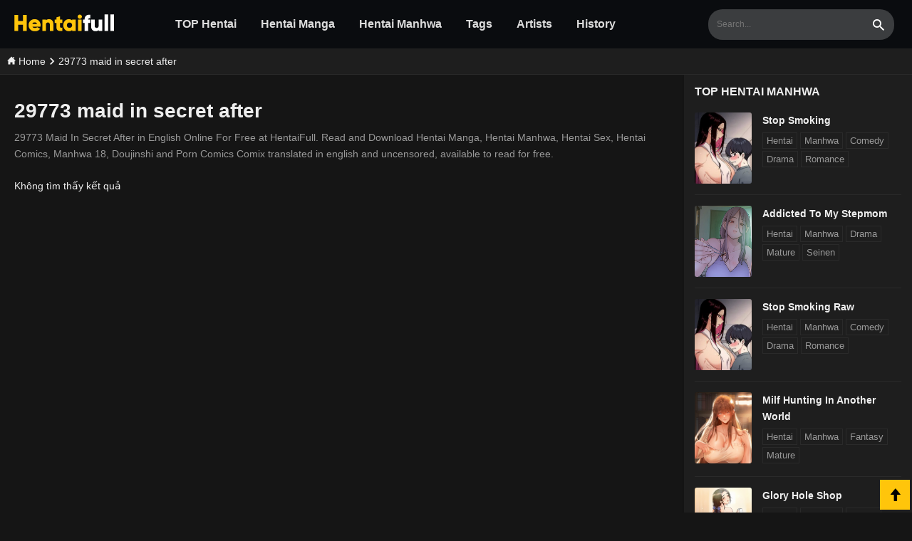

--- FILE ---
content_type: text/html; charset=UTF-8
request_url: https://hentaifull.net/29773-maid-in-secret-after/
body_size: 5191
content:
<!doctype html>
<html lang="en-US">
<head>
    <meta charset="utf-8">
    <meta http-equiv="X-UA-Compatible" content="IE=edge">
    <meta content="width=device-width, initial-scale=1.0" name="viewport" />
    <meta name="format-detection" content="telephone=no">
    <meta name="generator" content="Hentaifull.net"/>
    <meta name="robots" content="index, follow" />
    <meta name="revisit-after" content="1 days">
    <link rel="dns-prefetch" href="//www.google-analytics.com" />
    <link rel="dns-prefetch" href="//ajax.googleapis.com" />
    <link rel="dns-prefetch" href="//cdnjs.cloudflare.com" />
    <title>29773 maid in secret after - HentaiFull</title>
        <link rel="canonical" href="https://hentaifull.net/29773-maid-in-secret-after" />
        <meta name="keywords" itemprop="keywords" content="29773 maid in secret after, 29773 maid in secret after hentai manga, 29773 maid in secret after hentai manhwa, 29773 maid in secret after hentai sex, 29773 maid in secret after hentai sex"/>
    <meta name="news_keywords" content="29773 maid in secret after, 29773 maid in secret after hentai manga, 29773 maid in secret after hentai manhwa, 29773 maid in secret after hentai sex, 29773 maid in secret after hentai sex"/>
    <meta name="description" content="29773 Maid In Secret After in English Online For Free at HentaiFull. Read and Download Hentai Manga, Hentai Manhwa, Hentai Sex, Hentai Comics, Manhwa 18, Doujinshi and Porn Comics Comix translated in english and uncensored, available to read for free."/>
    <meta name="twitter:card" content="summary_large_image">
    <meta name="twitter:title" content="29773 maid in secret after - HentaiFull">
    <meta name="twitter:description" content="29773 Maid In Secret After in English Online For Free at HentaiFull. Read and Download Hentai Manga, Hentai Manhwa, Hentai Sex, Hentai Comics, Manhwa 18, Doujinshi and Porn Comics Comix translated in english and uncensored, available to read for free.">
    <meta name="twitter:image" content="https://static.hentaifull.net/images/share.jpg">
    <meta name="twitter:site" content="@Hentaifull.net">
    <meta property="og:title" content="29773 maid in secret after - HentaiFull" />
    <meta property="og:image" content="https://static.hentaifull.net/images/share.jpg"/>
    <meta property="og:description" content="29773 Maid In Secret After in English Online For Free at HentaiFull. Read and Download Hentai Manga, Hentai Manhwa, Hentai Sex, Hentai Comics, Manhwa 18, Doujinshi and Porn Comics Comix translated in english and uncensored, available to read for free.">
    <meta property="og:url" content="https://hentaifull.net/29773-maid-in-secret-after">
    <meta property="og:site_name" content="Hentaifull.net" />
    <meta property="og:type" content="website" />
    <meta property="og:locale" content="en_US" />
    <meta property="fb:app_id" content="" />
    <meta name="Author" content="Hentaifull.net">
    <meta name="copyright" content="Copyright © 2022 Hentaifull.net">
        <script type="application/ld+json">{"@context": "http://schema.org","@type": "WebSite","url": "https://hentaifull.net","potentialAction": {"@type": "SearchAction","target": "https://hentaifull.net/search.html?q={search_term_string}","query-input": "required name=search_term_string"}}</script>
    <script type="application/ld+json">{"@context": "http://schema.org","@type": "Person","name": "HentaiFull","url": "https://hentaifull.net","sameAs": ["https://www.facebook.com/hentaifull"]}</script>
    
    
    
    <link rel="preconnect" href="https://www.google-analytics.com">
    <link rel="preconnect" href="https://ajax.googleapis.com">
    <link rel="preconnect" href="//hentaifull.net">
    <link rel="preload" href="//static.hentaifull.net/fonts/glyphicons-halflings-regular.woff2" as="font" crossorigin=""> 
    <link rel="stylesheet" href="https://static.hentaifull.net/css/style.css?v=0.71">        
    <meta name="msvalidate.01" content="C45B3C72CBDABF29F64147BAB1536231" />
    <link rel="apple-touch-icon" sizes="180x180" href="https://static.hentaifull.net/images/icons/apple-touch-icon.png">
    <link rel="icon" type="image/png" sizes="32x32" href="https://static.hentaifull.net/images/icons/favicon-32x32.png">
    <link rel="icon" type="image/png" sizes="16x16" href="https://static.hentaifull.net/images/icons/favicon-16x16.png">
    <link rel="manifest" href="https://hentaifull.net/site.webmanifest">
    
    <!-- Google tag (gtag.js) -->
    <script async src="https://www.googletagmanager.com/gtag/js?id=G-857WCKQJY3"></script>
    <script>
      window.dataLayer = window.dataLayer || [];
      function gtag(){dataLayer.push(arguments);}
      gtag('js', new Date());
    
      gtag('config', 'G-857WCKQJY3');
    </script>

</head>
<body >
<div id="glo_wrapper">
    <header id="glo_header">
             <div class="header-mobile">
                 <div class="top_header01">
                    <button class="side_menu btn-menu">
                        menu
                    </button>
                    <div class="logo">
                        <a href="/" class="brand"><img src="https://static.hentaifull.net/images/logo.png" alt="HentaiFull" width="150" height="30"></a>
                    </div>
                    <button type="button" class="side_search">search</button>
                </div>
             </div>
            <div class="glo_header_wrap">
                <div class="glo_header_left">
                    <a href="/" class="header-logo">
                         <img src="https://static.hentaifull.net/images/logo.png" alt="HentaiFull" width="150" height="30">
                    </a>
                    
 <div id="glo_gnb" class="navbar-menu">
    <ul>
         <li>
          <a href="/" title="TOP Hentai">TOP Hentai</a>       
        </li>  
        <li>
          <a href="/category/manga" title="Hentai Manga">Hentai Manga</a>       
        </li>    
        <li>
          <a href="/category/manhwa" title="Hentai Manhwa">Hentai Manhwa</a>       
        </li> 
        <li>
          <a href="/tags" title="Tags">Tags</a>      
        </li> 
        <li>
          <a href="/artists" title="Artists">Artists</a>       
        </li>  
         <li>
          <a href="/history" title="History">History</a>       
        </li> 
         
       
    </ul>
</div>
                </div>
    
                <div class="glo_header_right">
                  
                    <div class="section_search">
                        <input type="hidden" id="recent_search_cnt" value="0">
                        <form action="/search" method="get" name="f" id="search_frm" class="form-srch">
                            <fieldset>
                                <legend>Search</legend>
                                <input type="search" name="q" id="srch-val" class="top_search" placeholder="Search..." style="font-size: 12px;" autocomplete="off">
                                <button type="submit" class="btn_search"><span class="sr-only">Search</span></button>
                            </fieldset>
                        </form>
                        <div id="search-result" class="search-result hide"></div>    
                    </div>
                   
                </div>
            </div>
            <div class="fun_search" id="fun_search" style="">
    <div class="box-input">
        <input id="txtSearch" type="text" class="i-search" placeholder="Search...">
        
    </div>
    <div id="result-manga" class="result-manga"></div>
    <button class="b-search" title="Search..."></button>
    <a class="btn-txt-cancel-search" title="Close Search" rel="nofollow"><span class="glyphicon glyphicon-remove" aria-hidden="true"></span></a>
</div>            <nav id="gnb" class="gnb menu-close">
        <div class="gnb-header">
            <div class="gnb-header-1">
                    <img src="https://static.hentaifull.net/images/logo.png" width="180" height="35" alt="Hentai18" class="gnb-logo">
                    <h2>Free Hentai Manga, Doujinshi and Comics Online Reader</h2>
            </div>
                <button type="button" class="btn btn-menu-close">
                    <span class="glyphicon glyphicon-remove" aria-hidden="true"></span>
                </button>
        </div>
  
        <div class="gnb-body ">
            <ul>
                 <li> 
                  <a href="/history" title="History">History</a>       
                </li>    
                <li class="divider"></li>
                <li>
                    <a href="javascript:void(0);" title="Categories" rel="nofollow">
                    <span class="glyphicon glyphicon-th-list" aria-hidden="true"></span>
                    Category                   
                    </a>
                    <ul class="sub-menu">
            <li><a class="m-menu-item" href="/category/artist-cg"> Artist CG</a></li>
            <li><a class="m-menu-item" href="/category/doujinshi"> Doujinshi</a></li>
            <li><a class="m-menu-item" href="/category/manga"> Manga</a></li>
            <li><a class="m-menu-item" href="/category/manhwa"> Manhwa</a></li>
    </ul>                </li>
                <li class="divider"></li>
                <li> 
                  <a href="/tags" title="Tags">
                    Tags
                  </a>       
                </li>                  
                <li class="divider"></li>
                <li>
                  <a href="/artists" title="Artists">
                  Artists
                  </a>       
                </li>      
                <li class="divider"></li>
               <li>
                  <a href="/category/manga" title="Manga">Manga</a>       
                </li>    
                 <li class="divider"></li>
                <li>
                  <a href="/category/manhwa" title="Manhwa">Manhwa</a>       
                </li>     
                <li class="divider"></li>
            
             </ul>
         </div>
 
    </nav>
    <div class="gnb-back"></div>        </header>    
<div class="breadcumbs">
	<div itemscope itemtype="http://schema.org/BreadcrumbList">
	 <span itemprop="itemListElement" itemscope itemtype="http://schema.org/ListItem"><a itemprop="url" href="/">
	 <span itemprop="name"><svg xmlns="http://www.w3.org/2000/svg" width="12" height="12" viewBox="0 0 24 24"><path d="M21 13v10h-6v-6h-6v6h-6v-10h-3l12-12 12 12h-3zm-1-5.907v-5.093h-3v2.093l3 3z"/></svg> Home</span></a> <meta itemprop="position" content="1" /></span>
	
	</div>
		<svg xmlns="http://www.w3.org/2000/svg" width="10" height="10" viewBox="0 0 24 24"><path d="M5 3l3.057-3 11.943 12-11.943 12-3.057-3 9-9z"/></svg>
	<div itemscope itemtype="http://schema.org/BreadcrumbList">
	<span itemprop="itemListElement" itemscope itemtype="http://schema.org/ListItem"><a itemprop="url" href="/29773-maid-in-secret-after" class="active" ><span itemprop="name">29773 maid in secret after</span></a><meta itemprop="position" content="2" /></span></div>
	
	</div>
<div class="glo_contents">
<div class="main-content">
        <div class="section_todayup">
            <div class="content-headline">
                <h1 class="rank"> 29773 maid in secret after</h1>
                 <div class="intro">
                    29773 Maid In Secret After in English Online For Free at HentaiFull. Read and Download Hentai Manga, Hentai Manhwa, Hentai Sex, Hentai Comics, Manhwa 18, Doujinshi and Porn Comics Comix translated in english and uncensored, available to read for free.                </div>
            </div>
   
            <div class="list_wrap">
                                   <p>Không tìm thấy kết quả</p>
                   
            </div>
                    </div>
    </div>
     <div class="ep-sidebar">
     <div class="d-box">
    <div class="clearfix cate-title">
        <h2 class="section_title"> Top Hentai Manhwa </h2>
    </div>
    <ul class="list-sidebar">
                <li>
            <div class="thumb line">
                <a href="/hentai/stop-smoking" title="Stop Smoking"><img src="https://media.hentaifull.net/images/thumbs/stop-smoking.jpg" data-original="https://media.hentaifull.net/images/thumbs/stop-smoking.jpg" alt="Stop Smoking" class="lazy" ></a>
            </div>
            <div class="caption">
                <h3 class="tit"><a title="Stop Smoking" href="/hentai/stop-smoking">Stop Smoking</a></h3>
                                     
                                        <a class="tag " href="/tag/hentai">Hentai</a>
                                        <a class="tag " href="/tag/manhwa">Manhwa</a>
                                        <a class="tag " href="/tag/comedy">Comedy</a>
                                        <a class="tag " href="/tag/drama">Drama</a>
                                        <a class="tag " href="/tag/romance">Romance</a>
                                       
                  
            </div>
        </li>       
                <li>
            <div class="thumb line">
                <a href="/hentai/addicted-to-my-stepmom" title="Addicted To My Stepmom"><img src="https://media.hentaifull.net/images/thumbs/addicted-to-my-stepmom.jpg" data-original="https://media.hentaifull.net/images/thumbs/addicted-to-my-stepmom.jpg" alt="Addicted To My Stepmom" class="lazy" ></a>
            </div>
            <div class="caption">
                <h3 class="tit"><a title="Addicted To My Stepmom" href="/hentai/addicted-to-my-stepmom">Addicted To My Stepmom</a></h3>
                                     
                                        <a class="tag " href="/tag/hentai">Hentai</a>
                                        <a class="tag " href="/tag/manhwa">Manhwa</a>
                                        <a class="tag " href="/tag/drama">Drama</a>
                                        <a class="tag " href="/tag/mature">Mature</a>
                                        <a class="tag " href="/tag/seinen">Seinen</a>
                                       
                  
            </div>
        </li>       
                <li>
            <div class="thumb line">
                <a href="/hentai/stop-smoking-raw" title="Stop Smoking Raw"><img src="https://media.hentaifull.net/images/thumbs/stop-smoking-raw.jpg" data-original="https://media.hentaifull.net/images/thumbs/stop-smoking-raw.jpg" alt="Stop Smoking Raw" class="lazy" ></a>
            </div>
            <div class="caption">
                <h3 class="tit"><a title="Stop Smoking Raw" href="/hentai/stop-smoking-raw">Stop Smoking Raw</a></h3>
                                     
                                        <a class="tag " href="/tag/hentai">Hentai</a>
                                        <a class="tag " href="/tag/manhwa">Manhwa</a>
                                        <a class="tag " href="/tag/comedy">Comedy</a>
                                        <a class="tag " href="/tag/drama">Drama</a>
                                        <a class="tag " href="/tag/romance">Romance</a>
                                       
                  
            </div>
        </li>       
                <li>
            <div class="thumb line">
                <a href="/hentai/milf-hunting-in-another-world" title="Milf Hunting in Another World"><img src="https://media.hentaifull.net/images/thumbs/milf-hunting-in-another-world.png" data-original="https://media.hentaifull.net/images/thumbs/milf-hunting-in-another-world.png" alt="Milf Hunting in Another World" class="lazy" ></a>
            </div>
            <div class="caption">
                <h3 class="tit"><a title="Milf Hunting in Another World" href="/hentai/milf-hunting-in-another-world">Milf Hunting in Another World</a></h3>
                                     
                                        <a class="tag " href="/tag/hentai">Hentai</a>
                                        <a class="tag " href="/tag/manhwa">Manhwa</a>
                                        <a class="tag " href="/tag/fantasy">Fantasy</a>
                                        <a class="tag " href="/tag/mature">Mature</a>
                                       
                  
            </div>
        </li>       
                <li>
            <div class="thumb line">
                <a href="/hentai/glory-hole-shop" title="Glory Hole Shop"><img src="https://media.hentaifull.net/images/thumbs/glory-hole-shop.jpeg" data-original="https://media.hentaifull.net/images/thumbs/glory-hole-shop.jpeg" alt="Glory Hole Shop" class="lazy" ></a>
            </div>
            <div class="caption">
                <h3 class="tit"><a title="Glory Hole Shop" href="/hentai/glory-hole-shop">Glory Hole Shop</a></h3>
                                     
                                        <a class="tag " href="/tag/hentai">Hentai</a>
                                        <a class="tag " href="/tag/manhwa">Manhwa</a>
                                        <a class="tag " href="/tag/drama">Drama</a>
                                        <a class="tag " href="/tag/mature">Mature</a>
                                       
                  
            </div>
        </li>       
                <li>
            <div class="thumb line">
                <a href="/hentai/your-wife-is-amazing" title="Your Wife Is Amazing"><img src="https://media.hentaifull.net/images/thumbs/your-wife-is-amazing.jpg" data-original="https://media.hentaifull.net/images/thumbs/your-wife-is-amazing.jpg" alt="Your Wife Is Amazing" class="lazy" ></a>
            </div>
            <div class="caption">
                <h3 class="tit"><a title="Your Wife Is Amazing" href="/hentai/your-wife-is-amazing">Your Wife Is Amazing</a></h3>
                                     
                                        <a class="tag " href="/tag/hentai">Hentai</a>
                                        <a class="tag " href="/tag/manhwa">Manhwa</a>
                                        <a class="tag " href="/tag/drama">Drama</a>
                                        <a class="tag " href="/tag/mature">Mature</a>
                                       
                  
            </div>
        </li>       
                <li>
            <div class="thumb line">
                <a href="/hentai/staying-with-ajumma" title="Staying with Ajumma"><img src="https://media.hentaifull.net/images/thumbs/staying-with-ajumma.png" data-original="https://media.hentaifull.net/images/thumbs/staying-with-ajumma.png" alt="Staying with Ajumma" class="lazy" ></a>
            </div>
            <div class="caption">
                <h3 class="tit"><a title="Staying with Ajumma" href="/hentai/staying-with-ajumma">Staying with Ajumma</a></h3>
                                     
                                        <a class="tag " href="/tag/hentai">Hentai</a>
                                        <a class="tag " href="/tag/manhwa">Manhwa</a>
                                        <a class="tag " href="/tag/comedy">Comedy</a>
                                        <a class="tag " href="/tag/drama">Drama</a>
                                        <a class="tag " href="/tag/mature">Mature</a>
                                       
                  
            </div>
        </li>       
                <li>
            <div class="thumb line">
                <a href="/hentai/milf-guard" title="Milf Guard"><img src="https://media.hentaifull.net/images/thumbs/milf-guard.jpg" data-original="https://media.hentaifull.net/images/thumbs/milf-guard.jpg" alt="Milf Guard" class="lazy" ></a>
            </div>
            <div class="caption">
                <h3 class="tit"><a title="Milf Guard" href="/hentai/milf-guard">Milf Guard</a></h3>
                                     
                                        <a class="tag " href="/tag/hentai">Hentai</a>
                                        <a class="tag " href="/tag/manhwa">Manhwa</a>
                                       
                  
            </div>
        </li>       
                                            
    </ul>
</div>
 
      <div class="d-box">
    <div class="clearfix cate-title">
        <h2 class="section_title"> Top Hentai Manga </h2>
    </div>
    <ul class="list-sidebar">
                <li>
            <div class="thumb line">
                <a href="/hentai/yotogi-mura-aru-inaka-no-kishuu-decensored" title="Yotogi-mura ~Aru Inaka no Kishuu~ - Decensored"><img src="https://media.hentaifull.net/images/thumbs/yotogi-mura-aru-inaka-no-kishuu-decensored.jpg" data-original="https://media.hentaifull.net/images/thumbs/yotogi-mura-aru-inaka-no-kishuu-decensored.jpg" alt="Yotogi-mura ~Aru Inaka no Kishuu~ - Decensored" class="lazy" ></a>
            </div>
            <div class="caption">
                <h3 class="tit"><a title="Yotogi-mura ~Aru Inaka no Kishuu~ - Decensored" href="/hentai/yotogi-mura-aru-inaka-no-kishuu-decensored">Yotogi-mura ~Aru Inaka no Kishuu~ - Decensored</a></h3>
                                     
                                        <a class="tag" href="/tag/ahegao">Ahegao</a>
                                        <a class="tag" href="/tag/bbw">BBW</a>
                                        <a class="tag" href="/tag/big-areolae">Big Areolae</a>
                                        <a class="tag" href="/tag/big-ass">Big Ass</a>
                                        <a class="tag" href="/tag/big-breasts">Big Breasts</a>
                                       
                  
            </div>
        </li>       
                <li>
            <div class="thumb line">
                <a href="/hentai/shounen-ga-otona-ni-natta-natsu-decensored" title="Shounen ga Otona ni Natta Natsu - Decensored"><img src="https://media.hentaifull.net/images/thumbs/shounen-ga-otona-ni-natta-natsu-decensored.jpg" data-original="https://media.hentaifull.net/images/thumbs/shounen-ga-otona-ni-natta-natsu-decensored.jpg" alt="Shounen ga Otona ni Natta Natsu - Decensored" class="lazy" ></a>
            </div>
            <div class="caption">
                <h3 class="tit"><a title="Shounen ga Otona ni Natta Natsu - Decensored" href="/hentai/shounen-ga-otona-ni-natta-natsu-decensored">Shounen ga Otona ni Natta Natsu - Decensored</a></h3>
                                     
                                        <a class="tag" href="/tag/big-breasts">Big Breasts</a>
                                        <a class="tag" href="/tag/double-vaginal">Double Vaginal</a>
                                        <a class="tag" href="/tag/exhibitionism">Exhibitionism</a>
                                        <a class="tag" href="/tag/ffm-threesome">FFM Threesome</a>
                                        <a class="tag" href="/tag/filming">Filming</a>
                                       
                  
            </div>
        </li>       
                <li>
            <div class="thumb line">
                <a href="/hentai/douketsu-no-mujina-colorized" title="Douketsu no Mujina - Colorized"><img src="https://media.hentaifull.net/images/thumbs/douketsu-no-mujina-colorized.jpg" data-original="https://media.hentaifull.net/images/thumbs/douketsu-no-mujina-colorized.jpg" alt="Douketsu no Mujina - Colorized" class="lazy" ></a>
            </div>
            <div class="caption">
                <h3 class="tit"><a title="Douketsu no Mujina - Colorized" href="/hentai/douketsu-no-mujina-colorized">Douketsu no Mujina - Colorized</a></h3>
                                     
                                        <a class="tag" href="/tag/beauty-mark">Beauty Mark</a>
                                        <a class="tag" href="/tag/big-ass">Big Ass</a>
                                        <a class="tag" href="/tag/big-breasts">Big Breasts</a>
                                        <a class="tag" href="/tag/full-color">Full Color</a>
                                        <a class="tag" href="/tag/huge-breasts">Huge Breasts</a>
                                       
                  
            </div>
        </li>       
                <li>
            <div class="thumb line">
                <a href="/hentai/egg-or-chicken-chuuhen-kouhen-colorized" title="Egg or Chicken? Chuuhen + Kouhen - Colorized"><img src="https://media.hentaifull.net/images/thumbs/egg-or-chicken-chuuhen-kouhen-colorized.jpg" data-original="https://media.hentaifull.net/images/thumbs/egg-or-chicken-chuuhen-kouhen-colorized.jpg" alt="Egg or Chicken? Chuuhen + Kouhen - Colorized" class="lazy" ></a>
            </div>
            <div class="caption">
                <h3 class="tit"><a title="Egg or Chicken? Chuuhen + Kouhen - Colorized" href="/hentai/egg-or-chicken-chuuhen-kouhen-colorized">Egg or Chicken? Chuuhen + Kouhen - Colorized</a></h3>
                                     
                                        <a class="tag" href="/tag/ahegao">Ahegao</a>
                                        <a class="tag" href="/tag/anal">Anal</a>
                                        <a class="tag" href="/tag/bbw">BBW</a>
                                        <a class="tag" href="/tag/big-breasts">Big Breasts</a>
                                        <a class="tag" href="/tag/bikini">Bikini</a>
                                       
                  
            </div>
        </li>       
                <li>
            <div class="thumb line">
                <a href="/hentai/a-voluptuous-bullied-girls-first-time" title="A Voluptuous Bullied Girl’s First Time"><img src="https://media.hentaifull.net/images/thumbs/a-voluptuous-bullied-girls-first-time.jpg" data-original="https://media.hentaifull.net/images/thumbs/a-voluptuous-bullied-girls-first-time.jpg" alt="A Voluptuous Bullied Girl’s First Time" class="lazy" ></a>
            </div>
            <div class="caption">
                <h3 class="tit"><a title="A Voluptuous Bullied Girl’s First Time" href="/hentai/a-voluptuous-bullied-girls-first-time">A Voluptuous Bullied Girl’s First Time</a></h3>
                                     
                                        <a class="tag" href="/tag/hentai">Hentai</a>
                                        <a class="tag" href="/tag/adult">Adult</a>
                                        <a class="tag" href="/tag/manga">Manga</a>
                                        <a class="tag" href="/tag/mature">Mature</a>
                                        <a class="tag" href="/tag/seinen">Seinen</a>
                                       
                  
            </div>
        </li>       
                <li>
            <div class="thumb line">
                <a href="/hentai/fugou-ichizoku-no-muko-tsuma-igai-zenin-ore-no-onna-sono-4" title="Fugou Ichizoku no Muko ~Tsuma Igai Zenin Ore no Onna~ Sono 4"><img src="https://media.hentaifull.net/images/thumbs/fugou-ichizoku-no-muko-tsuma-igai-zenin-ore-no-onna-sono-4.jpg" data-original="https://media.hentaifull.net/images/thumbs/fugou-ichizoku-no-muko-tsuma-igai-zenin-ore-no-onna-sono-4.jpg" alt="Fugou Ichizoku no Muko ~Tsuma Igai Zenin Ore no Onna~ Sono 4" class="lazy" ></a>
            </div>
            <div class="caption">
                <h3 class="tit"><a title="Fugou Ichizoku no Muko ~Tsuma Igai Zenin Ore no Onna~ Sono 4" href="/hentai/fugou-ichizoku-no-muko-tsuma-igai-zenin-ore-no-onna-sono-4">Fugou Ichizoku no Muko ~Tsuma Igai Zenin Ore no Onna~ Sono 4</a></h3>
                                     
                                        <a class="tag" href="/tag/anal">Anal</a>
                                        <a class="tag" href="/tag/big-areolae">Big Areolae</a>
                                        <a class="tag" href="/tag/big-ass">Big Ass</a>
                                        <a class="tag" href="/tag/big-breasts">Big Breasts</a>
                                        <a class="tag" href="/tag/blowjob">Blowjob</a>
                                       
                  
            </div>
        </li>       
                <li>
            <div class="thumb line">
                <a href="/hentai/sweet-home-with-father-in-law" title="Sweet Home with Father-In-Law"><img src="https://media.hentaifull.net/images/thumbs/sweet-home-with-father-in-law.jpg" data-original="https://media.hentaifull.net/images/thumbs/sweet-home-with-father-in-law.jpg" alt="Sweet Home with Father-In-Law" class="lazy" ></a>
            </div>
            <div class="caption">
                <h3 class="tit"><a title="Sweet Home with Father-In-Law" href="/hentai/sweet-home-with-father-in-law">Sweet Home with Father-In-Law</a></h3>
                                     
                                        <a class="tag" href="/tag/big-breasts">Big Breasts</a>
                                        <a class="tag" href="/tag/cheating">Cheating</a>
                                        <a class="tag" href="/tag/daughter">Daughter</a>
                                        <a class="tag" href="/tag/dilf">DILF</a>
                                        <a class="tag" href="/tag/incest">Incest</a>
                                       
                  
            </div>
        </li>       
                <li>
            <div class="thumb line">
                <a href="/hentai/tamada-akihisa-no-sex-journey-kairaku-de-goukan-o-tatakikome-dai-rei-wa-romance-chinpo-koufuku-no-yoake" title="Tamada Akihisa no Sex Journey ~Kairaku de Goukan o Tatakikome~ Dai Rei Wa ROMANCE CHINPO Koufuku no Yoake"><img src="https://media.hentaifull.net/images/thumbs/tamada-akihisa-no-sex-journey-kairaku-de-goukan-o-tatakikome-dai-rei-wa-romance-chinpo-koufuku-no-yoake.jpg" data-original="https://media.hentaifull.net/images/thumbs/tamada-akihisa-no-sex-journey-kairaku-de-goukan-o-tatakikome-dai-rei-wa-romance-chinpo-koufuku-no-yoake.jpg" alt="Tamada Akihisa no Sex Journey ~Kairaku de Goukan o Tatakikome~ Dai Rei Wa ROMANCE CHINPO Koufuku no Yoake" class="lazy" ></a>
            </div>
            <div class="caption">
                <h3 class="tit"><a title="Tamada Akihisa no Sex Journey ~Kairaku de Goukan o Tatakikome~ Dai Rei Wa ROMANCE CHINPO Koufuku no Yoake" href="/hentai/tamada-akihisa-no-sex-journey-kairaku-de-goukan-o-tatakikome-dai-rei-wa-romance-chinpo-koufuku-no-yoake">Tamada Akihisa no Sex Journey ~Kairaku de Goukan o Tatakikome~ Dai Rei Wa ROMANCE CHINPO Koufuku no Yoake</a></h3>
                                     
                                        <a class="tag" href="/tag/ahegao">Ahegao</a>
                                        <a class="tag" href="/tag/bald">Bald</a>
                                        <a class="tag" href="/tag/big-breasts">Big Breasts</a>
                                        <a class="tag" href="/tag/big-penis">Big Penis</a>
                                        <a class="tag" href="/tag/full-censorship">Full Censorship</a>
                                       
                  
            </div>
        </li>       
                                            
    </ul>
</div>
 
   </div>     
</div>

<footer>
        <div class="footer-info" role="contentinfo">
            <div class="inner p-relative">
                <div class="footer-bottom">
                    <div class="footer-bottom-text">
                         <div class="footer-bottom-tag">
                            <a href="/" title="Home">Home</a>
                            <a href="/" title="About ">About </a>
                            <a href="/" title="Contact">Contact</a>
                         </div>
                         <p>All the comics on this website are only previews of the original comics, there may be many language errors, character names, and story lines. For the original version, please buy the comic if it's available in your city.</p>
                        <p>© 2022 Hentaifull.net. All rights reserved </p>
                    </div>
                </div>
             </div>
        </div>
    </footer>
    <div id="scrollup" class="scrollup" style="display: inline;"><span class="glyphicon glyphicon-arrow-up"></span></div>
    <script src="https://ajax.googleapis.com/ajax/libs/jquery/1.12.4/jquery.min.js"></script>
    <script src="https://static.hentaifull.net/js/application.js?v=0.7"></script> 
    
    </div>  
<script defer src="https://static.cloudflareinsights.com/beacon.min.js/vcd15cbe7772f49c399c6a5babf22c1241717689176015" integrity="sha512-ZpsOmlRQV6y907TI0dKBHq9Md29nnaEIPlkf84rnaERnq6zvWvPUqr2ft8M1aS28oN72PdrCzSjY4U6VaAw1EQ==" data-cf-beacon='{"version":"2024.11.0","token":"a7f4779ddec84671bc6f3a6089d4c9a2","r":1,"server_timing":{"name":{"cfCacheStatus":true,"cfEdge":true,"cfExtPri":true,"cfL4":true,"cfOrigin":true,"cfSpeedBrain":true},"location_startswith":null}}' crossorigin="anonymous"></script>
</body>
</html>

